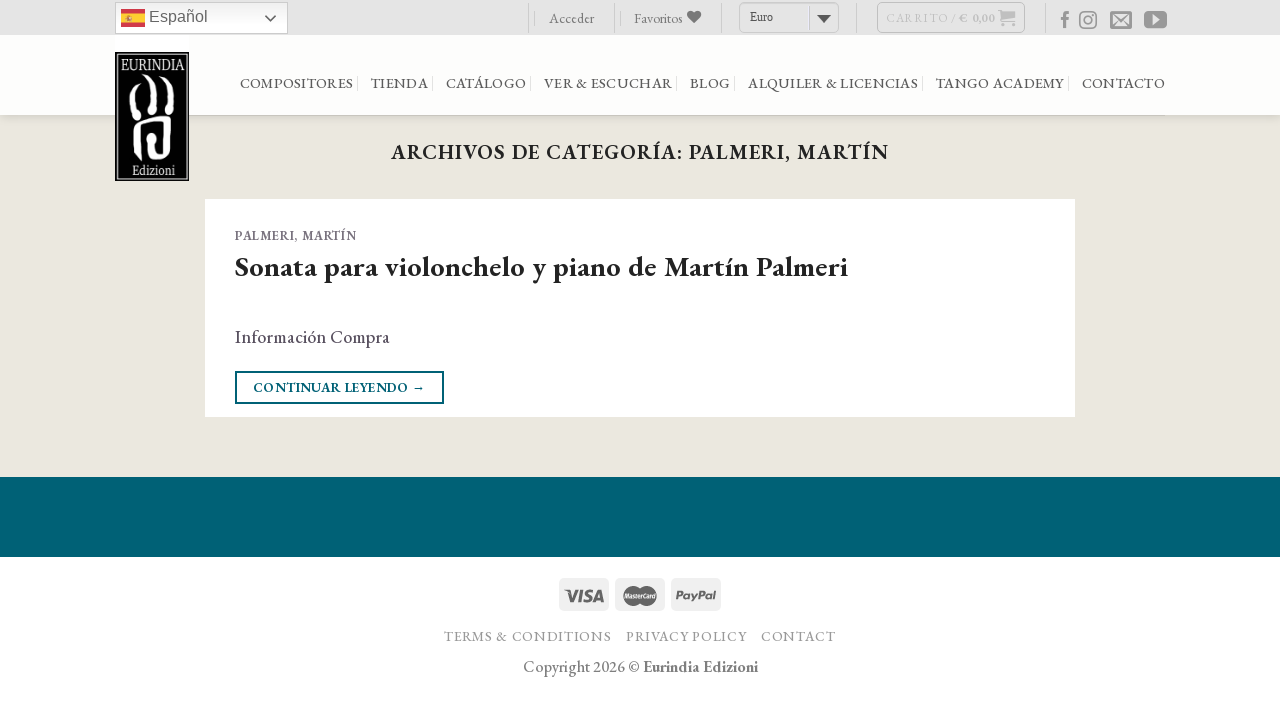

--- FILE ---
content_type: text/css
request_url: https://eurindiaedizioni.com/wp-content/themes/flatsome-child/style.css?ver=3.0
body_size: 512
content:
/*
Theme Name: Flatsome Child
Description: This is a child theme for Flatsome Theme
Author: UX Themes
Template: flatsome
Version: 3.0
*/

/*************** ADD CUSTOM CSS HERE.   ***************/
/*General*/
#masthead #logo img{
    max-height: 150px;
    margin-top:20px;
}

.col, .gallery-item, .columns{
    padding-bottom:0;
}

#content{
    padding: 0;
}

.archive.category #content, .single-post #content {
    margin-bottom: 20px;
}

/*Página de inicio*/
body.home .box-text p.category{
    display: none;
}

/*Página de archivo de blogs*/

.archive.category #content .page-title{
    padding:25px 0;
}

.badge.post-date{
    display:none;
}

.archive.category .entry-meta{
    display:none;
}

.archive.category .entry-content{
    padding:0;
}

.entry-header-text{
    padding-bottom: 0;
}

/*Página de autores*/
body.page-template-page-author #content{
    background: #ffffff;
}

body.page-template-page-author #content .row{
    margin-left:0;
    margin-right: 0;
}

body.page-template-page-author #content div.col{
padding: 30px 30px!important
}

img.autor-image{
    max-width: 260px;
    
}

/*Post*/
.single-post .row-large > .flickity-viewport > .flickity-slider > .col, .row-large > .col{
    padding:0 30px 0 0;
}

.single-post .post-sidebar{
    padding-top:20px;
}

.post.type-post{
    background:#fff;
    padding:30px 30px 0;
    margin-bottom: 0;
}

.entry-content.single-page{
    padding:0;
}
#comments{
    display:none;
}

/*Caja de producto en listas*/
body.home .box-text p.name.product-title a{
    color:#695d71;
    text-align: center;
}

.box-text{
    padding-bottom:0;
}

/*Página de la tienda*/
.row.align-center{
    margin:auto!important;
}

.woocommerce-breadcrumb{
    display: none;
}
.woocommerce-result-count, .woocommerce-ordering, .woocommerce-ordering select{
    font-size:75%;
}
/*Página de producto*/
.shop-page-title .page-title-inner{
    min-height:auto;
}
.product-main .row{
    background-color: #fff;
    padding:20px;
}
.product_meta{
    margin-bottom:0;
}
.posted_in{
    padding-bottom: 0;
}
.stock{
    display: none;
}
.product-short-description{
    font-size:.8em;
}
.image-tools{
    padding-left:0;
}
.button.product-video-popup.tip-top, .zoom-button.button.tooltip{
    background:none;
    color:#999999;
    border:none;
    text-transform:none;
    text-decoration: underline;
    font-size:14px;
    text-align: left;
    padding:0;
    margin-bottom:2px;
}

@media only screen and (max-width: 850px) {
/*************** ADD MOBILE ONLY CSS HERE  ***************/
/*General*/
#masthead #logo img{
    max-height: 65px;
    margin-top:0;
}

}
@media only screen and (max-width: 48em) {
/*************** ADD MOBILE ONLY CSS HERE  ***************/
/*General*/

}

